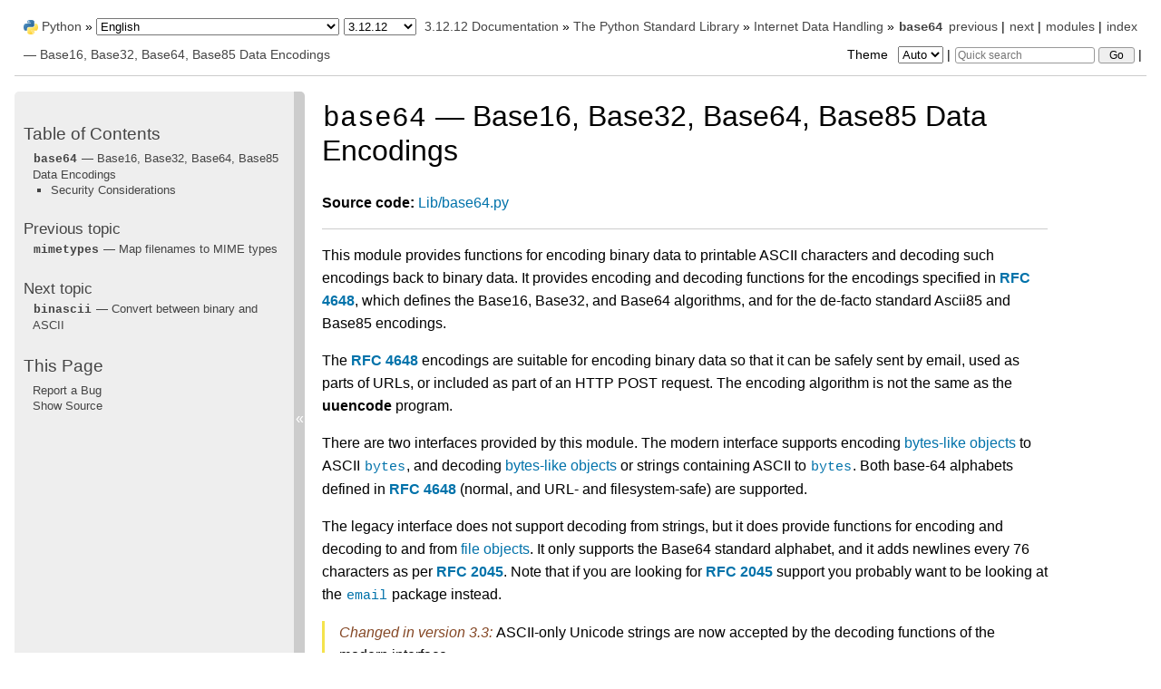

--- FILE ---
content_type: text/html
request_url: https://docs.python.org/3.12/library/base64.html
body_size: 8408
content:
<!DOCTYPE html>

<html lang="en" data-content_root="../">
  <head>
    <meta charset="utf-8" />
    <meta name="viewport" content="width=device-width, initial-scale=1.0" /><meta name="viewport" content="width=device-width, initial-scale=1" />
<meta property="og:title" content="base64 — Base16, Base32, Base64, Base85 Data Encodings" />
<meta property="og:type" content="website" />
<meta property="og:url" content="https://docs.python.org/3/library/base64.html" />
<meta property="og:site_name" content="Python documentation" />
<meta property="og:description" content="Source code: Lib/base64.py This module provides functions for encoding binary data to printable ASCII characters and decoding such encodings back to binary data. It provides encoding and decoding f..." />
<meta property="og:image:width" content="1146" />
<meta property="og:image:height" content="600" />
<meta property="og:image" content="https://docs.python.org/3.12/_images/social_previews/summary_library_base64_c991ecf0.png" />
<meta property="og:image:alt" content="Source code: Lib/base64.py This module provides functions for encoding binary data to printable ASCII characters and decoding such encodings back to binary data. It provides encoding and decoding f..." />
<meta name="description" content="Source code: Lib/base64.py This module provides functions for encoding binary data to printable ASCII characters and decoding such encodings back to binary data. It provides encoding and decoding f..." />
<meta name="twitter:card" content="summary_large_image" />
<meta name="theme-color" content="#3776ab">

    <title>base64 — Base16, Base32, Base64, Base85 Data Encodings &#8212; Python 3.12.12 documentation</title><meta name="viewport" content="width=device-width, initial-scale=1.0">
    
    <link rel="stylesheet" type="text/css" href="../_static/pygments.css?v=b86133f3" />
    <link rel="stylesheet" type="text/css" href="../_static/classic.css?v=234b1a7c" />
    <link rel="stylesheet" type="text/css" href="../_static/pydoctheme.css?v=8cd84f99" />
    <link id="pygments_dark_css" media="(prefers-color-scheme: dark)" rel="stylesheet" type="text/css" href="../_static/pygments_dark.css?v=5349f25f" />
    
    <script src="../_static/documentation_options.js?v=7665d103"></script>
    <script src="../_static/doctools.js?v=9bcbadda"></script>
    <script src="../_static/sphinx_highlight.js?v=dc90522c"></script>
    
    <script src="../_static/sidebar.js"></script>
    
    <link rel="search" type="application/opensearchdescription+xml"
          title="Search within Python 3.12.12 documentation"
          href="../_static/opensearch.xml"/>
    <link rel="author" title="About these documents" href="../about.html" />
    <link rel="index" title="Index" href="../genindex.html" />
    <link rel="search" title="Search" href="../search.html" />
    <link rel="copyright" title="Copyright" href="../copyright.html" />
    <link rel="next" title="binascii — Convert between binary and ASCII" href="binascii.html" />
    <link rel="prev" title="mimetypes — Map filenames to MIME types" href="mimetypes.html" />
    
      
      <script defer data-domain="docs.python.org" src="https://analytics.python.org/js/script.outbound-links.js"></script>
      
      <link rel="canonical" href="https://docs.python.org/3/library/base64.html">
      
    

    
    <style>
      @media only screen {
        table.full-width-table {
            width: 100%;
        }
      }
    </style>
<link rel="stylesheet" href="../_static/pydoctheme_dark.css" media="(prefers-color-scheme: dark)" id="pydoctheme_dark_css">
    <link rel="shortcut icon" type="image/png" href="../_static/py.svg">
            <script type="text/javascript" src="../_static/copybutton.js"></script>
            <script type="text/javascript" src="../_static/menu.js"></script>
            <script type="text/javascript" src="../_static/search-focus.js"></script>
            <script type="text/javascript" src="../_static/themetoggle.js"></script> 
            <script type="text/javascript" src="../_static/rtd_switcher.js"></script>
            <meta name="readthedocs-addons-api-version" content="1">

  </head>
<body>
<div class="mobile-nav">
    <input type="checkbox" id="menuToggler" class="toggler__input" aria-controls="navigation"
           aria-pressed="false" aria-expanded="false" role="button" aria-label="Menu">
    <nav class="nav-content" role="navigation">
        <label for="menuToggler" class="toggler__label">
            <span></span>
        </label>
        <span class="nav-items-wrapper">
            <a href="https://www.python.org/" class="nav-logo">
                <img src="../_static/py.svg" alt="Python logo">
            </a>
            <span class="version_switcher_placeholder"></span>
            <form role="search" class="search" action="../search.html" method="get">
                <svg xmlns="http://www.w3.org/2000/svg" width="20" height="20" viewBox="0 0 24 24" class="search-icon">
                    <path fill-rule="nonzero" fill="currentColor" d="M15.5 14h-.79l-.28-.27a6.5 6.5 0 001.48-5.34c-.47-2.78-2.79-5-5.59-5.34a6.505 6.505 0 00-7.27 7.27c.34 2.8 2.56 5.12 5.34 5.59a6.5 6.5 0 005.34-1.48l.27.28v.79l4.25 4.25c.41.41 1.08.41 1.49 0 .41-.41.41-1.08 0-1.49L15.5 14zm-6 0C7.01 14 5 11.99 5 9.5S7.01 5 9.5 5 14 7.01 14 9.5 11.99 14 9.5 14z"></path>
                </svg>
                <input placeholder="Quick search" aria-label="Quick search" type="search" name="q">
                <input type="submit" value="Go">
            </form>
        </span>
    </nav>
    <div class="menu-wrapper">
        <nav class="menu" role="navigation" aria-label="main navigation">
            <div class="language_switcher_placeholder"></div>
            
<label class="theme-selector-label">
    Theme
    <select class="theme-selector" oninput="activateTheme(this.value)">
        <option value="auto" selected>Auto</option>
        <option value="light">Light</option>
        <option value="dark">Dark</option>
    </select>
</label>
  <div>
    <h3><a href="../contents.html">Table of Contents</a></h3>
    <ul>
<li><a class="reference internal" href="#"><code class="xref py py-mod docutils literal notranslate"><span class="pre">base64</span></code> — Base16, Base32, Base64, Base85 Data Encodings</a><ul>
<li><a class="reference internal" href="#security-considerations">Security Considerations</a></li>
</ul>
</li>
</ul>

  </div>
  <div>
    <h4>Previous topic</h4>
    <p class="topless"><a href="mimetypes.html"
                          title="previous chapter"><code class="xref py py-mod docutils literal notranslate"><span class="pre">mimetypes</span></code> — Map filenames to MIME types</a></p>
  </div>
  <div>
    <h4>Next topic</h4>
    <p class="topless"><a href="binascii.html"
                          title="next chapter"><code class="xref py py-mod docutils literal notranslate"><span class="pre">binascii</span></code> — Convert between binary and ASCII</a></p>
  </div>
  <div role="note" aria-label="source link">
    <h3>This Page</h3>
    <ul class="this-page-menu">
      <li><a href="../bugs.html">Report a Bug</a></li>
      <li>
        <a href="https://github.com/python/cpython/blob/main/Doc/library/base64.rst"
            rel="nofollow">Show Source
        </a>
      </li>
    </ul>
  </div>
        </nav>
    </div>
</div>

  
    <div class="related" role="navigation" aria-label="Related">
      <h3>Navigation</h3>
      <ul>
        <li class="right" style="margin-right: 10px">
          <a href="../genindex.html" title="General Index"
             accesskey="I">index</a></li>
        <li class="right" >
          <a href="../py-modindex.html" title="Python Module Index"
             >modules</a> |</li>
        <li class="right" >
          <a href="binascii.html" title="binascii — Convert between binary and ASCII"
             accesskey="N">next</a> |</li>
        <li class="right" >
          <a href="mimetypes.html" title="mimetypes — Map filenames to MIME types"
             accesskey="P">previous</a> |</li>

          <li><img src="../_static/py.svg" alt="Python logo" style="vertical-align: middle; margin-top: -1px"></li>
          <li><a href="https://www.python.org/">Python</a> &#187;</li>
          <li class="switchers">
            <div class="language_switcher_placeholder"></div>
            <div class="version_switcher_placeholder"></div>
          </li>
          <li>
              
          </li>
    <li id="cpython-language-and-version">
      <a href="../index.html">3.12.12 Documentation</a> &#187;
    </li>

          <li class="nav-item nav-item-1"><a href="index.html" >The Python Standard Library</a> &#187;</li>
          <li class="nav-item nav-item-2"><a href="netdata.html" accesskey="U">Internet Data Handling</a> &#187;</li>
        <li class="nav-item nav-item-this"><a href=""><code class="xref py py-mod docutils literal notranslate"><span class="pre">base64</span></code> — Base16, Base32, Base64, Base85 Data Encodings</a></li>
                <li class="right">
                    

    <div class="inline-search" role="search">
        <form class="inline-search" action="../search.html" method="get">
          <input placeholder="Quick search" aria-label="Quick search" type="search" name="q" id="search-box">
          <input type="submit" value="Go">
        </form>
    </div>
                     |
                </li>
            <li class="right">
<label class="theme-selector-label">
    Theme
    <select class="theme-selector" oninput="activateTheme(this.value)">
        <option value="auto" selected>Auto</option>
        <option value="light">Light</option>
        <option value="dark">Dark</option>
    </select>
</label> |</li>
            
      </ul>
    </div>    

    <div class="document">
      <div class="documentwrapper">
        <div class="bodywrapper">
          <div class="body" role="main">
            
  <section id="module-base64">
<span id="base64-base16-base32-base64-base85-data-encodings"></span><h1><code class="xref py py-mod docutils literal notranslate"><span class="pre">base64</span></code> — Base16, Base32, Base64, Base85 Data Encodings<a class="headerlink" href="#module-base64" title="Link to this heading">¶</a></h1>
<p><strong>Source code:</strong> <a class="extlink-source reference external" href="https://github.com/python/cpython/tree/3.12/Lib/base64.py">Lib/base64.py</a></p>
<hr class="docutils" id="index-0" />
<p>This module provides functions for encoding binary data to printable
ASCII characters and decoding such encodings back to binary data.
It provides encoding and decoding functions for the encodings specified in
<span class="target" id="index-1"></span><a class="rfc reference external" href="https://datatracker.ietf.org/doc/html/rfc4648.html"><strong>RFC 4648</strong></a>, which defines the Base16, Base32, and Base64 algorithms,
and for the de-facto standard Ascii85 and Base85 encodings.</p>
<p>The <span class="target" id="index-2"></span><a class="rfc reference external" href="https://datatracker.ietf.org/doc/html/rfc4648.html"><strong>RFC 4648</strong></a> encodings are suitable for encoding binary data so that it can be
safely sent by email, used as parts of URLs, or included as part of an HTTP
POST request.  The encoding algorithm is not the same as the
<strong class="program">uuencode</strong> program.</p>
<p>There are two interfaces provided by this module.  The modern interface
supports encoding <a class="reference internal" href="../glossary.html#term-bytes-like-object"><span class="xref std std-term">bytes-like objects</span></a> to ASCII
<a class="reference internal" href="stdtypes.html#bytes" title="bytes"><code class="xref py py-class docutils literal notranslate"><span class="pre">bytes</span></code></a>, and decoding <a class="reference internal" href="../glossary.html#term-bytes-like-object"><span class="xref std std-term">bytes-like objects</span></a> or
strings containing ASCII to <a class="reference internal" href="stdtypes.html#bytes" title="bytes"><code class="xref py py-class docutils literal notranslate"><span class="pre">bytes</span></code></a>.  Both base-64 alphabets
defined in <span class="target" id="index-3"></span><a class="rfc reference external" href="https://datatracker.ietf.org/doc/html/rfc4648.html"><strong>RFC 4648</strong></a> (normal, and URL- and filesystem-safe) are supported.</p>
<p>The legacy interface does not support decoding from strings, but it does
provide functions for encoding and decoding to and from <a class="reference internal" href="../glossary.html#term-file-object"><span class="xref std std-term">file objects</span></a>.  It only supports the Base64 standard alphabet, and it adds
newlines every 76 characters as per <span class="target" id="index-4"></span><a class="rfc reference external" href="https://datatracker.ietf.org/doc/html/rfc2045.html"><strong>RFC 2045</strong></a>.  Note that if you are looking
for <span class="target" id="index-5"></span><a class="rfc reference external" href="https://datatracker.ietf.org/doc/html/rfc2045.html"><strong>RFC 2045</strong></a> support you probably want to be looking at the <a class="reference internal" href="email.html#module-email" title="email: Package supporting the parsing, manipulating, and generating email messages."><code class="xref py py-mod docutils literal notranslate"><span class="pre">email</span></code></a>
package instead.</p>
<div class="versionchanged">
<p><span class="versionmodified changed">Changed in version 3.3: </span>ASCII-only Unicode strings are now accepted by the decoding functions of
the modern interface.</p>
</div>
<div class="versionchanged">
<p><span class="versionmodified changed">Changed in version 3.4: </span>Any <a class="reference internal" href="../glossary.html#term-bytes-like-object"><span class="xref std std-term">bytes-like objects</span></a> are now accepted by all
encoding and decoding functions in this module.  Ascii85/Base85 support added.</p>
</div>
<p>The modern interface provides:</p>
<dl class="py function">
<dt class="sig sig-object py" id="base64.b64encode">
<span class="sig-prename descclassname"><span class="pre">base64.</span></span><span class="sig-name descname"><span class="pre">b64encode</span></span><span class="sig-paren">(</span><em class="sig-param"><span class="n"><span class="pre">s</span></span></em>, <em class="sig-param"><span class="n"><span class="pre">altchars</span></span><span class="o"><span class="pre">=</span></span><span class="default_value"><span class="pre">None</span></span></em><span class="sig-paren">)</span><a class="headerlink" href="#base64.b64encode" title="Link to this definition">¶</a></dt>
<dd><p>Encode the <a class="reference internal" href="../glossary.html#term-bytes-like-object"><span class="xref std std-term">bytes-like object</span></a> <em>s</em> using Base64 and return the encoded
<a class="reference internal" href="stdtypes.html#bytes" title="bytes"><code class="xref py py-class docutils literal notranslate"><span class="pre">bytes</span></code></a>.</p>
<p>Optional <em>altchars</em> must be a <a class="reference internal" href="../glossary.html#term-bytes-like-object"><span class="xref std std-term">bytes-like object</span></a> of length 2 which
specifies an alternative alphabet for the <code class="docutils literal notranslate"><span class="pre">+</span></code> and <code class="docutils literal notranslate"><span class="pre">/</span></code> characters.
This allows an application to e.g. generate URL or filesystem safe Base64
strings.  The default is <code class="docutils literal notranslate"><span class="pre">None</span></code>, for which the standard Base64 alphabet is used.</p>
<p>May assert or raise a <a class="reference internal" href="exceptions.html#ValueError" title="ValueError"><code class="xref py py-exc docutils literal notranslate"><span class="pre">ValueError</span></code></a> if the length of <em>altchars</em> is not 2.  Raises a
<a class="reference internal" href="exceptions.html#TypeError" title="TypeError"><code class="xref py py-exc docutils literal notranslate"><span class="pre">TypeError</span></code></a> if <em>altchars</em> is not a <a class="reference internal" href="../glossary.html#term-bytes-like-object"><span class="xref std std-term">bytes-like object</span></a>.</p>
</dd></dl>

<dl class="py function">
<dt class="sig sig-object py" id="base64.b64decode">
<span class="sig-prename descclassname"><span class="pre">base64.</span></span><span class="sig-name descname"><span class="pre">b64decode</span></span><span class="sig-paren">(</span><em class="sig-param"><span class="n"><span class="pre">s</span></span></em>, <em class="sig-param"><span class="n"><span class="pre">altchars</span></span><span class="o"><span class="pre">=</span></span><span class="default_value"><span class="pre">None</span></span></em>, <em class="sig-param"><span class="n"><span class="pre">validate</span></span><span class="o"><span class="pre">=</span></span><span class="default_value"><span class="pre">False</span></span></em><span class="sig-paren">)</span><a class="headerlink" href="#base64.b64decode" title="Link to this definition">¶</a></dt>
<dd><p>Decode the Base64 encoded <a class="reference internal" href="../glossary.html#term-bytes-like-object"><span class="xref std std-term">bytes-like object</span></a> or ASCII string
<em>s</em> and return the decoded <a class="reference internal" href="stdtypes.html#bytes" title="bytes"><code class="xref py py-class docutils literal notranslate"><span class="pre">bytes</span></code></a>.</p>
<p>Optional <em>altchars</em> must be a <a class="reference internal" href="../glossary.html#term-bytes-like-object"><span class="xref std std-term">bytes-like object</span></a> or ASCII string
of length 2 which specifies the alternative alphabet used instead of the
<code class="docutils literal notranslate"><span class="pre">+</span></code> and <code class="docutils literal notranslate"><span class="pre">/</span></code> characters.</p>
<p>A <a class="reference internal" href="binascii.html#binascii.Error" title="binascii.Error"><code class="xref py py-exc docutils literal notranslate"><span class="pre">binascii.Error</span></code></a> exception is raised
if <em>s</em> is incorrectly padded.</p>
<p>If <em>validate</em> is <code class="docutils literal notranslate"><span class="pre">False</span></code> (the default), characters that are neither
in the normal base-64 alphabet nor the alternative alphabet are
discarded prior to the padding check.  If <em>validate</em> is <code class="docutils literal notranslate"><span class="pre">True</span></code>,
these non-alphabet characters in the input result in a
<a class="reference internal" href="binascii.html#binascii.Error" title="binascii.Error"><code class="xref py py-exc docutils literal notranslate"><span class="pre">binascii.Error</span></code></a>.</p>
<p>For more information about the strict base64 check, see <a class="reference internal" href="binascii.html#binascii.a2b_base64" title="binascii.a2b_base64"><code class="xref py py-func docutils literal notranslate"><span class="pre">binascii.a2b_base64()</span></code></a></p>
<p>May assert or raise a <a class="reference internal" href="exceptions.html#ValueError" title="ValueError"><code class="xref py py-exc docutils literal notranslate"><span class="pre">ValueError</span></code></a> if the length of <em>altchars</em> is not 2.</p>
</dd></dl>

<dl class="py function">
<dt class="sig sig-object py" id="base64.standard_b64encode">
<span class="sig-prename descclassname"><span class="pre">base64.</span></span><span class="sig-name descname"><span class="pre">standard_b64encode</span></span><span class="sig-paren">(</span><em class="sig-param"><span class="n"><span class="pre">s</span></span></em><span class="sig-paren">)</span><a class="headerlink" href="#base64.standard_b64encode" title="Link to this definition">¶</a></dt>
<dd><p>Encode <a class="reference internal" href="../glossary.html#term-bytes-like-object"><span class="xref std std-term">bytes-like object</span></a> <em>s</em> using the standard Base64 alphabet
and return the encoded <a class="reference internal" href="stdtypes.html#bytes" title="bytes"><code class="xref py py-class docutils literal notranslate"><span class="pre">bytes</span></code></a>.</p>
</dd></dl>

<dl class="py function">
<dt class="sig sig-object py" id="base64.standard_b64decode">
<span class="sig-prename descclassname"><span class="pre">base64.</span></span><span class="sig-name descname"><span class="pre">standard_b64decode</span></span><span class="sig-paren">(</span><em class="sig-param"><span class="n"><span class="pre">s</span></span></em><span class="sig-paren">)</span><a class="headerlink" href="#base64.standard_b64decode" title="Link to this definition">¶</a></dt>
<dd><p>Decode <a class="reference internal" href="../glossary.html#term-bytes-like-object"><span class="xref std std-term">bytes-like object</span></a> or ASCII string <em>s</em> using the standard
Base64 alphabet and return the decoded <a class="reference internal" href="stdtypes.html#bytes" title="bytes"><code class="xref py py-class docutils literal notranslate"><span class="pre">bytes</span></code></a>.</p>
</dd></dl>

<dl class="py function">
<dt class="sig sig-object py" id="base64.urlsafe_b64encode">
<span class="sig-prename descclassname"><span class="pre">base64.</span></span><span class="sig-name descname"><span class="pre">urlsafe_b64encode</span></span><span class="sig-paren">(</span><em class="sig-param"><span class="n"><span class="pre">s</span></span></em><span class="sig-paren">)</span><a class="headerlink" href="#base64.urlsafe_b64encode" title="Link to this definition">¶</a></dt>
<dd><p>Encode <a class="reference internal" href="../glossary.html#term-bytes-like-object"><span class="xref std std-term">bytes-like object</span></a> <em>s</em> using the
URL- and filesystem-safe alphabet, which
substitutes <code class="docutils literal notranslate"><span class="pre">-</span></code> instead of <code class="docutils literal notranslate"><span class="pre">+</span></code> and <code class="docutils literal notranslate"><span class="pre">_</span></code> instead of <code class="docutils literal notranslate"><span class="pre">/</span></code> in the
standard Base64 alphabet, and return the encoded <a class="reference internal" href="stdtypes.html#bytes" title="bytes"><code class="xref py py-class docutils literal notranslate"><span class="pre">bytes</span></code></a>.  The result
can still contain <code class="docutils literal notranslate"><span class="pre">=</span></code>.</p>
</dd></dl>

<dl class="py function">
<dt class="sig sig-object py" id="base64.urlsafe_b64decode">
<span class="sig-prename descclassname"><span class="pre">base64.</span></span><span class="sig-name descname"><span class="pre">urlsafe_b64decode</span></span><span class="sig-paren">(</span><em class="sig-param"><span class="n"><span class="pre">s</span></span></em><span class="sig-paren">)</span><a class="headerlink" href="#base64.urlsafe_b64decode" title="Link to this definition">¶</a></dt>
<dd><p>Decode <a class="reference internal" href="../glossary.html#term-bytes-like-object"><span class="xref std std-term">bytes-like object</span></a> or ASCII string <em>s</em>
using the URL- and filesystem-safe
alphabet, which substitutes <code class="docutils literal notranslate"><span class="pre">-</span></code> instead of <code class="docutils literal notranslate"><span class="pre">+</span></code> and <code class="docutils literal notranslate"><span class="pre">_</span></code> instead of
<code class="docutils literal notranslate"><span class="pre">/</span></code> in the standard Base64 alphabet, and return the decoded
<a class="reference internal" href="stdtypes.html#bytes" title="bytes"><code class="xref py py-class docutils literal notranslate"><span class="pre">bytes</span></code></a>.</p>
</dd></dl>

<dl class="py function">
<dt class="sig sig-object py" id="base64.b32encode">
<span class="sig-prename descclassname"><span class="pre">base64.</span></span><span class="sig-name descname"><span class="pre">b32encode</span></span><span class="sig-paren">(</span><em class="sig-param"><span class="n"><span class="pre">s</span></span></em><span class="sig-paren">)</span><a class="headerlink" href="#base64.b32encode" title="Link to this definition">¶</a></dt>
<dd><p>Encode the <a class="reference internal" href="../glossary.html#term-bytes-like-object"><span class="xref std std-term">bytes-like object</span></a> <em>s</em> using Base32 and return the
encoded <a class="reference internal" href="stdtypes.html#bytes" title="bytes"><code class="xref py py-class docutils literal notranslate"><span class="pre">bytes</span></code></a>.</p>
</dd></dl>

<dl class="py function">
<dt class="sig sig-object py" id="base64.b32decode">
<span class="sig-prename descclassname"><span class="pre">base64.</span></span><span class="sig-name descname"><span class="pre">b32decode</span></span><span class="sig-paren">(</span><em class="sig-param"><span class="n"><span class="pre">s</span></span></em>, <em class="sig-param"><span class="n"><span class="pre">casefold</span></span><span class="o"><span class="pre">=</span></span><span class="default_value"><span class="pre">False</span></span></em>, <em class="sig-param"><span class="n"><span class="pre">map01</span></span><span class="o"><span class="pre">=</span></span><span class="default_value"><span class="pre">None</span></span></em><span class="sig-paren">)</span><a class="headerlink" href="#base64.b32decode" title="Link to this definition">¶</a></dt>
<dd><p>Decode the Base32 encoded <a class="reference internal" href="../glossary.html#term-bytes-like-object"><span class="xref std std-term">bytes-like object</span></a> or ASCII string <em>s</em> and
return the decoded <a class="reference internal" href="stdtypes.html#bytes" title="bytes"><code class="xref py py-class docutils literal notranslate"><span class="pre">bytes</span></code></a>.</p>
<p>Optional <em>casefold</em> is a flag specifying
whether a lowercase alphabet is acceptable as input.  For security purposes,
the default is <code class="docutils literal notranslate"><span class="pre">False</span></code>.</p>
<p><span class="target" id="index-6"></span><a class="rfc reference external" href="https://datatracker.ietf.org/doc/html/rfc4648.html"><strong>RFC 4648</strong></a> allows for optional mapping of the digit 0 (zero) to the letter O
(oh), and for optional mapping of the digit 1 (one) to either the letter I (eye)
or letter L (el).  The optional argument <em>map01</em> when not <code class="docutils literal notranslate"><span class="pre">None</span></code>, specifies
which letter the digit 1 should be mapped to (when <em>map01</em> is not <code class="docutils literal notranslate"><span class="pre">None</span></code>, the
digit 0 is always mapped to the letter O).  For security purposes the default is
<code class="docutils literal notranslate"><span class="pre">None</span></code>, so that 0 and 1 are not allowed in the input.</p>
<p>A <a class="reference internal" href="binascii.html#binascii.Error" title="binascii.Error"><code class="xref py py-exc docutils literal notranslate"><span class="pre">binascii.Error</span></code></a> is raised if <em>s</em> is
incorrectly padded or if there are non-alphabet characters present in the
input.</p>
</dd></dl>

<dl class="py function">
<dt class="sig sig-object py" id="base64.b32hexencode">
<span class="sig-prename descclassname"><span class="pre">base64.</span></span><span class="sig-name descname"><span class="pre">b32hexencode</span></span><span class="sig-paren">(</span><em class="sig-param"><span class="n"><span class="pre">s</span></span></em><span class="sig-paren">)</span><a class="headerlink" href="#base64.b32hexencode" title="Link to this definition">¶</a></dt>
<dd><p>Similar to <a class="reference internal" href="#base64.b32encode" title="base64.b32encode"><code class="xref py py-func docutils literal notranslate"><span class="pre">b32encode()</span></code></a> but uses the Extended Hex Alphabet, as defined in
<span class="target" id="index-7"></span><a class="rfc reference external" href="https://datatracker.ietf.org/doc/html/rfc4648.html"><strong>RFC 4648</strong></a>.</p>
<div class="versionadded">
<p><span class="versionmodified added">Added in version 3.10.</span></p>
</div>
</dd></dl>

<dl class="py function">
<dt class="sig sig-object py" id="base64.b32hexdecode">
<span class="sig-prename descclassname"><span class="pre">base64.</span></span><span class="sig-name descname"><span class="pre">b32hexdecode</span></span><span class="sig-paren">(</span><em class="sig-param"><span class="n"><span class="pre">s</span></span></em>, <em class="sig-param"><span class="n"><span class="pre">casefold</span></span><span class="o"><span class="pre">=</span></span><span class="default_value"><span class="pre">False</span></span></em><span class="sig-paren">)</span><a class="headerlink" href="#base64.b32hexdecode" title="Link to this definition">¶</a></dt>
<dd><p>Similar to <a class="reference internal" href="#base64.b32decode" title="base64.b32decode"><code class="xref py py-func docutils literal notranslate"><span class="pre">b32decode()</span></code></a> but uses the Extended Hex Alphabet, as defined in
<span class="target" id="index-8"></span><a class="rfc reference external" href="https://datatracker.ietf.org/doc/html/rfc4648.html"><strong>RFC 4648</strong></a>.</p>
<p>This version does not allow the digit 0 (zero) to the letter O (oh) and digit
1 (one) to either the letter I (eye) or letter L (el) mappings, all these
characters are included in the Extended Hex Alphabet and are not
interchangeable.</p>
<div class="versionadded">
<p><span class="versionmodified added">Added in version 3.10.</span></p>
</div>
</dd></dl>

<dl class="py function">
<dt class="sig sig-object py" id="base64.b16encode">
<span class="sig-prename descclassname"><span class="pre">base64.</span></span><span class="sig-name descname"><span class="pre">b16encode</span></span><span class="sig-paren">(</span><em class="sig-param"><span class="n"><span class="pre">s</span></span></em><span class="sig-paren">)</span><a class="headerlink" href="#base64.b16encode" title="Link to this definition">¶</a></dt>
<dd><p>Encode the <a class="reference internal" href="../glossary.html#term-bytes-like-object"><span class="xref std std-term">bytes-like object</span></a> <em>s</em> using Base16 and return the
encoded <a class="reference internal" href="stdtypes.html#bytes" title="bytes"><code class="xref py py-class docutils literal notranslate"><span class="pre">bytes</span></code></a>.</p>
</dd></dl>

<dl class="py function">
<dt class="sig sig-object py" id="base64.b16decode">
<span class="sig-prename descclassname"><span class="pre">base64.</span></span><span class="sig-name descname"><span class="pre">b16decode</span></span><span class="sig-paren">(</span><em class="sig-param"><span class="n"><span class="pre">s</span></span></em>, <em class="sig-param"><span class="n"><span class="pre">casefold</span></span><span class="o"><span class="pre">=</span></span><span class="default_value"><span class="pre">False</span></span></em><span class="sig-paren">)</span><a class="headerlink" href="#base64.b16decode" title="Link to this definition">¶</a></dt>
<dd><p>Decode the Base16 encoded <a class="reference internal" href="../glossary.html#term-bytes-like-object"><span class="xref std std-term">bytes-like object</span></a> or ASCII string <em>s</em> and
return the decoded <a class="reference internal" href="stdtypes.html#bytes" title="bytes"><code class="xref py py-class docutils literal notranslate"><span class="pre">bytes</span></code></a>.</p>
<p>Optional <em>casefold</em> is a flag specifying whether a
lowercase alphabet is acceptable as input.  For security purposes, the default
is <code class="docutils literal notranslate"><span class="pre">False</span></code>.</p>
<p>A <a class="reference internal" href="binascii.html#binascii.Error" title="binascii.Error"><code class="xref py py-exc docutils literal notranslate"><span class="pre">binascii.Error</span></code></a> is raised if <em>s</em> is
incorrectly padded or if there are non-alphabet characters present in the
input.</p>
</dd></dl>

<dl class="py function">
<dt class="sig sig-object py" id="base64.a85encode">
<span class="sig-prename descclassname"><span class="pre">base64.</span></span><span class="sig-name descname"><span class="pre">a85encode</span></span><span class="sig-paren">(</span><em class="sig-param"><span class="n"><span class="pre">b</span></span></em>, <em class="sig-param"><span class="keyword-only-separator o"><abbr title="Keyword-only parameters separator (PEP 3102)"><span class="pre">*</span></abbr></span></em>, <em class="sig-param"><span class="n"><span class="pre">foldspaces</span></span><span class="o"><span class="pre">=</span></span><span class="default_value"><span class="pre">False</span></span></em>, <em class="sig-param"><span class="n"><span class="pre">wrapcol</span></span><span class="o"><span class="pre">=</span></span><span class="default_value"><span class="pre">0</span></span></em>, <em class="sig-param"><span class="n"><span class="pre">pad</span></span><span class="o"><span class="pre">=</span></span><span class="default_value"><span class="pre">False</span></span></em>, <em class="sig-param"><span class="n"><span class="pre">adobe</span></span><span class="o"><span class="pre">=</span></span><span class="default_value"><span class="pre">False</span></span></em><span class="sig-paren">)</span><a class="headerlink" href="#base64.a85encode" title="Link to this definition">¶</a></dt>
<dd><p>Encode the <a class="reference internal" href="../glossary.html#term-bytes-like-object"><span class="xref std std-term">bytes-like object</span></a> <em>b</em> using Ascii85 and return the
encoded <a class="reference internal" href="stdtypes.html#bytes" title="bytes"><code class="xref py py-class docutils literal notranslate"><span class="pre">bytes</span></code></a>.</p>
<p><em>foldspaces</em> is an optional flag that uses the special short sequence ‘y’
instead of 4 consecutive spaces (ASCII 0x20) as supported by ‘btoa’. This
feature is not supported by the “standard” Ascii85 encoding.</p>
<p><em>wrapcol</em> controls whether the output should have newline (<code class="docutils literal notranslate"><span class="pre">b'\n'</span></code>)
characters added to it. If this is non-zero, each output line will be
at most this many characters long, excluding the trailing newline.</p>
<p><em>pad</em> controls whether the input is padded to a multiple of 4
before encoding. Note that the <code class="docutils literal notranslate"><span class="pre">btoa</span></code> implementation always pads.</p>
<p><em>adobe</em> controls whether the encoded byte sequence is framed with <code class="docutils literal notranslate"><span class="pre">&lt;~</span></code>
and <code class="docutils literal notranslate"><span class="pre">~&gt;</span></code>, which is used by the Adobe implementation.</p>
<div class="versionadded">
<p><span class="versionmodified added">Added in version 3.4.</span></p>
</div>
</dd></dl>

<dl class="py function">
<dt class="sig sig-object py" id="base64.a85decode">
<span class="sig-prename descclassname"><span class="pre">base64.</span></span><span class="sig-name descname"><span class="pre">a85decode</span></span><span class="sig-paren">(</span><em class="sig-param"><span class="n"><span class="pre">b</span></span></em>, <em class="sig-param"><span class="keyword-only-separator o"><abbr title="Keyword-only parameters separator (PEP 3102)"><span class="pre">*</span></abbr></span></em>, <em class="sig-param"><span class="n"><span class="pre">foldspaces</span></span><span class="o"><span class="pre">=</span></span><span class="default_value"><span class="pre">False</span></span></em>, <em class="sig-param"><span class="n"><span class="pre">adobe</span></span><span class="o"><span class="pre">=</span></span><span class="default_value"><span class="pre">False</span></span></em>, <em class="sig-param"><span class="n"><span class="pre">ignorechars</span></span><span class="o"><span class="pre">=</span></span><span class="default_value"><span class="pre">b'</span> <span class="pre">\t\n\r\x0b'</span></span></em><span class="sig-paren">)</span><a class="headerlink" href="#base64.a85decode" title="Link to this definition">¶</a></dt>
<dd><p>Decode the Ascii85 encoded <a class="reference internal" href="../glossary.html#term-bytes-like-object"><span class="xref std std-term">bytes-like object</span></a> or ASCII string <em>b</em> and
return the decoded <a class="reference internal" href="stdtypes.html#bytes" title="bytes"><code class="xref py py-class docutils literal notranslate"><span class="pre">bytes</span></code></a>.</p>
<p><em>foldspaces</em> is a flag that specifies whether the ‘y’ short sequence
should be accepted as shorthand for 4 consecutive spaces (ASCII 0x20).
This feature is not supported by the “standard” Ascii85 encoding.</p>
<p><em>adobe</em> controls whether the input sequence is in Adobe Ascii85 format
(i.e. is framed with &lt;~ and ~&gt;).</p>
<p><em>ignorechars</em> should be a <a class="reference internal" href="../glossary.html#term-bytes-like-object"><span class="xref std std-term">bytes-like object</span></a> or ASCII string
containing characters to ignore
from the input. This should only contain whitespace characters, and by
default contains all whitespace characters in ASCII.</p>
<div class="versionadded">
<p><span class="versionmodified added">Added in version 3.4.</span></p>
</div>
</dd></dl>

<dl class="py function">
<dt class="sig sig-object py" id="base64.b85encode">
<span class="sig-prename descclassname"><span class="pre">base64.</span></span><span class="sig-name descname"><span class="pre">b85encode</span></span><span class="sig-paren">(</span><em class="sig-param"><span class="n"><span class="pre">b</span></span></em>, <em class="sig-param"><span class="n"><span class="pre">pad</span></span><span class="o"><span class="pre">=</span></span><span class="default_value"><span class="pre">False</span></span></em><span class="sig-paren">)</span><a class="headerlink" href="#base64.b85encode" title="Link to this definition">¶</a></dt>
<dd><p>Encode the <a class="reference internal" href="../glossary.html#term-bytes-like-object"><span class="xref std std-term">bytes-like object</span></a> <em>b</em> using base85 (as used in e.g.
git-style binary diffs) and return the encoded <a class="reference internal" href="stdtypes.html#bytes" title="bytes"><code class="xref py py-class docutils literal notranslate"><span class="pre">bytes</span></code></a>.</p>
<p>If <em>pad</em> is true, the input is padded with <code class="docutils literal notranslate"><span class="pre">b'\0'</span></code> so its length is a
multiple of 4 bytes before encoding.</p>
<div class="versionadded">
<p><span class="versionmodified added">Added in version 3.4.</span></p>
</div>
</dd></dl>

<dl class="py function">
<dt class="sig sig-object py" id="base64.b85decode">
<span class="sig-prename descclassname"><span class="pre">base64.</span></span><span class="sig-name descname"><span class="pre">b85decode</span></span><span class="sig-paren">(</span><em class="sig-param"><span class="n"><span class="pre">b</span></span></em><span class="sig-paren">)</span><a class="headerlink" href="#base64.b85decode" title="Link to this definition">¶</a></dt>
<dd><p>Decode the base85-encoded <a class="reference internal" href="../glossary.html#term-bytes-like-object"><span class="xref std std-term">bytes-like object</span></a> or ASCII string <em>b</em> and
return the decoded <a class="reference internal" href="stdtypes.html#bytes" title="bytes"><code class="xref py py-class docutils literal notranslate"><span class="pre">bytes</span></code></a>.  Padding is implicitly removed, if
necessary.</p>
<div class="versionadded">
<p><span class="versionmodified added">Added in version 3.4.</span></p>
</div>
</dd></dl>

<p>The legacy interface:</p>
<dl class="py function">
<dt class="sig sig-object py" id="base64.decode">
<span class="sig-prename descclassname"><span class="pre">base64.</span></span><span class="sig-name descname"><span class="pre">decode</span></span><span class="sig-paren">(</span><em class="sig-param"><span class="n"><span class="pre">input</span></span></em>, <em class="sig-param"><span class="n"><span class="pre">output</span></span></em><span class="sig-paren">)</span><a class="headerlink" href="#base64.decode" title="Link to this definition">¶</a></dt>
<dd><p>Decode the contents of the binary <em>input</em> file and write the resulting binary
data to the <em>output</em> file. <em>input</em> and <em>output</em> must be <a class="reference internal" href="../glossary.html#term-file-object"><span class="xref std std-term">file objects</span></a>. <em>input</em> will be read until <code class="docutils literal notranslate"><span class="pre">input.readline()</span></code> returns an
empty bytes object.</p>
</dd></dl>

<dl class="py function">
<dt class="sig sig-object py" id="base64.decodebytes">
<span class="sig-prename descclassname"><span class="pre">base64.</span></span><span class="sig-name descname"><span class="pre">decodebytes</span></span><span class="sig-paren">(</span><em class="sig-param"><span class="n"><span class="pre">s</span></span></em><span class="sig-paren">)</span><a class="headerlink" href="#base64.decodebytes" title="Link to this definition">¶</a></dt>
<dd><p>Decode the <a class="reference internal" href="../glossary.html#term-bytes-like-object"><span class="xref std std-term">bytes-like object</span></a> <em>s</em>, which must contain one or more
lines of base64 encoded data, and return the decoded <a class="reference internal" href="stdtypes.html#bytes" title="bytes"><code class="xref py py-class docutils literal notranslate"><span class="pre">bytes</span></code></a>.</p>
<div class="versionadded">
<p><span class="versionmodified added">Added in version 3.1.</span></p>
</div>
</dd></dl>

<dl class="py function">
<dt class="sig sig-object py" id="base64.encode">
<span class="sig-prename descclassname"><span class="pre">base64.</span></span><span class="sig-name descname"><span class="pre">encode</span></span><span class="sig-paren">(</span><em class="sig-param"><span class="n"><span class="pre">input</span></span></em>, <em class="sig-param"><span class="n"><span class="pre">output</span></span></em><span class="sig-paren">)</span><a class="headerlink" href="#base64.encode" title="Link to this definition">¶</a></dt>
<dd><p>Encode the contents of the binary <em>input</em> file and write the resulting base64
encoded data to the <em>output</em> file. <em>input</em> and <em>output</em> must be <a class="reference internal" href="../glossary.html#term-file-object"><span class="xref std std-term">file
objects</span></a>. <em>input</em> will be read until <code class="docutils literal notranslate"><span class="pre">input.read()</span></code> returns
an empty bytes object. <a class="reference internal" href="#base64.encode" title="base64.encode"><code class="xref py py-func docutils literal notranslate"><span class="pre">encode()</span></code></a> inserts a newline character (<code class="docutils literal notranslate"><span class="pre">b'\n'</span></code>)
after every 76 bytes of the output, as well as ensuring that the output
always ends with a newline, as per <span class="target" id="index-9"></span><a class="rfc reference external" href="https://datatracker.ietf.org/doc/html/rfc2045.html"><strong>RFC 2045</strong></a> (MIME).</p>
</dd></dl>

<dl class="py function">
<dt class="sig sig-object py" id="base64.encodebytes">
<span class="sig-prename descclassname"><span class="pre">base64.</span></span><span class="sig-name descname"><span class="pre">encodebytes</span></span><span class="sig-paren">(</span><em class="sig-param"><span class="n"><span class="pre">s</span></span></em><span class="sig-paren">)</span><a class="headerlink" href="#base64.encodebytes" title="Link to this definition">¶</a></dt>
<dd><p>Encode the <a class="reference internal" href="../glossary.html#term-bytes-like-object"><span class="xref std std-term">bytes-like object</span></a> <em>s</em>, which can contain arbitrary binary
data, and return <a class="reference internal" href="stdtypes.html#bytes" title="bytes"><code class="xref py py-class docutils literal notranslate"><span class="pre">bytes</span></code></a> containing the base64-encoded data, with newlines
(<code class="docutils literal notranslate"><span class="pre">b'\n'</span></code>) inserted after every 76 bytes of output, and ensuring that
there is a trailing newline, as per <span class="target" id="index-10"></span><a class="rfc reference external" href="https://datatracker.ietf.org/doc/html/rfc2045.html"><strong>RFC 2045</strong></a> (MIME).</p>
<div class="versionadded">
<p><span class="versionmodified added">Added in version 3.1.</span></p>
</div>
</dd></dl>

<p>An example usage of the module:</p>
<div class="doctest highlight-default notranslate"><div class="highlight"><pre><span></span><span class="gp">&gt;&gt;&gt; </span><span class="kn">import</span><span class="w"> </span><span class="nn">base64</span>
<span class="gp">&gt;&gt;&gt; </span><span class="n">encoded</span> <span class="o">=</span> <span class="n">base64</span><span class="o">.</span><span class="n">b64encode</span><span class="p">(</span><span class="sa">b</span><span class="s1">&#39;data to be encoded&#39;</span><span class="p">)</span>
<span class="gp">&gt;&gt;&gt; </span><span class="n">encoded</span>
<span class="go">b&#39;ZGF0YSB0byBiZSBlbmNvZGVk&#39;</span>
<span class="gp">&gt;&gt;&gt; </span><span class="n">data</span> <span class="o">=</span> <span class="n">base64</span><span class="o">.</span><span class="n">b64decode</span><span class="p">(</span><span class="n">encoded</span><span class="p">)</span>
<span class="gp">&gt;&gt;&gt; </span><span class="n">data</span>
<span class="go">b&#39;data to be encoded&#39;</span>
</pre></div>
</div>
<section id="security-considerations">
<span id="base64-security"></span><h2>Security Considerations<a class="headerlink" href="#security-considerations" title="Link to this heading">¶</a></h2>
<p>A new security considerations section was added to <span class="target" id="index-11"></span><a class="rfc reference external" href="https://datatracker.ietf.org/doc/html/rfc4648.html"><strong>RFC 4648</strong></a> (section 12); it’s
recommended to review the security section for any code deployed to production.</p>
<div class="admonition seealso">
<p class="admonition-title">See also</p>
<dl class="simple">
<dt>Module <a class="reference internal" href="binascii.html#module-binascii" title="binascii: Tools for converting between binary and various ASCII-encoded binary representations."><code class="xref py py-mod docutils literal notranslate"><span class="pre">binascii</span></code></a></dt><dd><p>Support module containing ASCII-to-binary and binary-to-ASCII conversions.</p>
</dd>
<dt><span class="target" id="index-12"></span><a class="rfc reference external" href="https://datatracker.ietf.org/doc/html/rfc1521.html"><strong>RFC 1521</strong></a> - MIME (Multipurpose Internet Mail Extensions) Part One: Mechanisms for Specifying and Describing the Format of Internet Message Bodies</dt><dd><p>Section 5.2, “Base64 Content-Transfer-Encoding,” provides the definition of the
base64 encoding.</p>
</dd>
</dl>
</div>
</section>
</section>


            <div class="clearer"></div>
          </div>
        </div>
      </div>
      <div class="sphinxsidebar" role="navigation" aria-label="Main">
        <div class="sphinxsidebarwrapper">
  <div>
    <h3><a href="../contents.html">Table of Contents</a></h3>
    <ul>
<li><a class="reference internal" href="#"><code class="xref py py-mod docutils literal notranslate"><span class="pre">base64</span></code> — Base16, Base32, Base64, Base85 Data Encodings</a><ul>
<li><a class="reference internal" href="#security-considerations">Security Considerations</a></li>
</ul>
</li>
</ul>

  </div>
  <div>
    <h4>Previous topic</h4>
    <p class="topless"><a href="mimetypes.html"
                          title="previous chapter"><code class="xref py py-mod docutils literal notranslate"><span class="pre">mimetypes</span></code> — Map filenames to MIME types</a></p>
  </div>
  <div>
    <h4>Next topic</h4>
    <p class="topless"><a href="binascii.html"
                          title="next chapter"><code class="xref py py-mod docutils literal notranslate"><span class="pre">binascii</span></code> — Convert between binary and ASCII</a></p>
  </div>
  <div role="note" aria-label="source link">
    <h3>This Page</h3>
    <ul class="this-page-menu">
      <li><a href="../bugs.html">Report a Bug</a></li>
      <li>
        <a href="https://github.com/python/cpython/blob/main/Doc/library/base64.rst"
            rel="nofollow">Show Source
        </a>
      </li>
    </ul>
  </div>
        </div>
<div id="sidebarbutton" title="Collapse sidebar">
<span>«</span>
</div>

      </div>
      <div class="clearer"></div>
    </div>  
    <div class="related" role="navigation" aria-label="Related">
      <h3>Navigation</h3>
      <ul>
        <li class="right" style="margin-right: 10px">
          <a href="../genindex.html" title="General Index"
             >index</a></li>
        <li class="right" >
          <a href="../py-modindex.html" title="Python Module Index"
             >modules</a> |</li>
        <li class="right" >
          <a href="binascii.html" title="binascii — Convert between binary and ASCII"
             >next</a> |</li>
        <li class="right" >
          <a href="mimetypes.html" title="mimetypes — Map filenames to MIME types"
             >previous</a> |</li>

          <li><img src="../_static/py.svg" alt="Python logo" style="vertical-align: middle; margin-top: -1px"></li>
          <li><a href="https://www.python.org/">Python</a> &#187;</li>
          <li class="switchers">
            <div class="language_switcher_placeholder"></div>
            <div class="version_switcher_placeholder"></div>
          </li>
          <li>
              
          </li>
    <li id="cpython-language-and-version">
      <a href="../index.html">3.12.12 Documentation</a> &#187;
    </li>

          <li class="nav-item nav-item-1"><a href="index.html" >The Python Standard Library</a> &#187;</li>
          <li class="nav-item nav-item-2"><a href="netdata.html" >Internet Data Handling</a> &#187;</li>
        <li class="nav-item nav-item-this"><a href=""><code class="xref py py-mod docutils literal notranslate"><span class="pre">base64</span></code> — Base16, Base32, Base64, Base85 Data Encodings</a></li>
                <li class="right">
                    

    <div class="inline-search" role="search">
        <form class="inline-search" action="../search.html" method="get">
          <input placeholder="Quick search" aria-label="Quick search" type="search" name="q" id="search-box">
          <input type="submit" value="Go">
        </form>
    </div>
                     |
                </li>
            <li class="right">
<label class="theme-selector-label">
    Theme
    <select class="theme-selector" oninput="activateTheme(this.value)">
        <option value="auto" selected>Auto</option>
        <option value="light">Light</option>
        <option value="dark">Dark</option>
    </select>
</label> |</li>
            
      </ul>
    </div>  
    <div class="footer">
    &copy; <a href="../copyright.html">Copyright</a> 2001-2025, Python Software Foundation.
    <br>
    This page is licensed under the Python Software Foundation License Version 2.
    <br>
    Examples, recipes, and other code in the documentation are additionally licensed under the Zero Clause BSD License.
    <br>
    
      See <a href="/license.html">History and License</a> for more information.<br>
    
    
    <br>

    The Python Software Foundation is a non-profit corporation.
<a href="https://www.python.org/psf/donations/">Please donate.</a>
<br>
    <br>
      Last updated on Oct 10, 2025 (16:23 UTC).
    
      <a href="/bugs.html">Found a bug</a>?
    
    <br>

    Created using <a href="https://www.sphinx-doc.org/">Sphinx</a> 8.2.3.
    </div>

    <script type="text/javascript" src="../_static/switchers.js"></script>
  </body>
</html>

--- FILE ---
content_type: text/css
request_url: https://docs.python.org/3.12/_static/classic.css?v=234b1a7c
body_size: 900
content:
/*
 * Sphinx stylesheet -- classic theme.
 */

@import url("basic.css");

/* -- page layout ----------------------------------------------------------- */

html {
    /* CSS hack for macOS's scrollbar (see #1125) */
    background-color: #FFFFFF;
}

body {
    font-family: -apple-system, BlinkMacSystemFont, avenir next, avenir, segoe ui, helvetica neue, helvetica, Cantarell, Ubuntu, roboto, noto, arial, sans-serif;
    font-size: 100%;
    background-color: white;
    color: #000;
    margin: 0;
    padding: 0;
}

div.document {
    display: flex;
    background-color: white;
}

div.documentwrapper {
    float: left;
    width: 100%;
}

div.bodywrapper {
    margin: 0 0 0 230px;
}

div.body {
    background-color: white;
    color: #222222;
    padding: 0 20px 30px 20px;
}

div.footer {
    color: #555555;
    width: 100%;
    padding: 9px 0 9px 0;
    text-align: center;
    font-size: 75%;
}

div.footer a {
    color: #555555;
    text-decoration: underline;
}

div.related {
    background-color: white;
    line-height: 30px;
    color: #666666;
}

div.related a {
    color: #444444;
}

div.sphinxsidebar {
}

div.sphinxsidebar h3 {
    font-family: -apple-system, BlinkMacSystemFont, avenir next, avenir, segoe ui, helvetica neue, helvetica, Cantarell, Ubuntu, roboto, noto, arial, sans-serif;
    color: #444444;
    font-size: 1.4em;
    font-weight: normal;
    margin: 0;
    padding: 0;
}

div.sphinxsidebar h3 a {
    color: #444444;
}

div.sphinxsidebar h4 {
    font-family: -apple-system, BlinkMacSystemFont, avenir next, avenir, segoe ui, helvetica neue, helvetica, Cantarell, Ubuntu, roboto, noto, arial, sans-serif;
    color: #444444;
    font-size: 1.3em;
    font-weight: normal;
    margin: 5px 0 0 0;
    padding: 0;
}

div.sphinxsidebar p {
    color: #444444;
}

div.sphinxsidebar p.topless {
    margin: 5px 10px 10px 10px;
}

div.sphinxsidebar ul {
    margin: 10px;
    padding: 0;
    color: #444444;
}

div.sphinxsidebar a {
    color: #444444;
}

div.sphinxsidebar input {
    border: 1px solid #444444;
    font-family: sans-serif;
    font-size: 1em;
}



    
    

/* for collapsible sidebar */
#sidebarbutton {
    height: 100%;
    background-color: #cccccc;
    margin-left: 0;
    color: #FFFFFF;
    border-left: 1px solid white;
    font-size: 1.2em;
    cursor: pointer;
    padding-top: 1px;
    float: right;
    display: table; /* for vertically centering the <span> */
}

#sidebarbutton:hover {
    background-color: white;
}

#sidebarbutton span {
    display: table-cell;
    vertical-align: middle;
}

div.sphinxsidebarwrapper {
    float: left;
    margin-right: 0;
}


/* -- hyperlink styles ------------------------------------------------------ */

a {
    color: #0090c0;
    text-decoration: none;
}

a:visited {
    color: #00608f;
    text-decoration: none;
}

a:hover {
    text-decoration: underline;
}



/* -- body styles ----------------------------------------------------------- */

div.body h1,
div.body h2,
div.body h3,
div.body h4,
div.body h5,
div.body h6 {
    font-family: -apple-system, BlinkMacSystemFont, avenir next, avenir, segoe ui, helvetica neue, helvetica, Cantarell, Ubuntu, roboto, noto, arial, sans-serif;
    background-color: white;
    font-weight: normal;
    color: #1a1a1a;
    border-bottom: 1px solid #ccc;
    margin: 20px -20px 10px -20px;
    padding: 3px 0 3px 10px;
}

div.body h1 { margin-top: 0; font-size: 200%; }
div.body h2 { font-size: 160%; }
div.body h3 { font-size: 140%; }
div.body h4 { font-size: 120%; }
div.body h5 { font-size: 110%; }
div.body h6 { font-size: 100%; }

a.headerlink {
    color: #aaaaaa;
    font-size: 0.8em;
    padding: 0 4px 0 4px;
    text-decoration: none;
}

a.headerlink:hover {
    background-color: #aaaaaa;
    color: white;
}

div.body p, div.body dd, div.body li, div.body blockquote {
    text-align: justify;
    line-height: 130%;
}

div.admonition p.admonition-title + p {
    display: inline;
}

div.admonition p {
    margin-bottom: 5px;
}

div.admonition pre {
    margin-bottom: 5px;
}

div.admonition ul, div.admonition ol {
    margin-bottom: 5px;
}

div.note {
    background-color: #eee;
    border: 1px solid #ccc;
}

div.seealso {
    background-color: #ffc;
    border: 1px solid #ff6;
}

nav.contents,
aside.topic,
div.topic {
    background-color: #eee;
}

div.warning {
    background-color: #ffe4e4;
    border: 1px solid #f66;
}

p.admonition-title {
    display: inline;
}

p.admonition-title:after {
    content: ":";
}

pre {
    padding: 5px;
    background-color: #eeffcc;
    color: #333333;
    line-height: 120%;
    border: 1px solid #ac9;
    border-left: none;
    border-right: none;
}

code {
    background-color: #ecf0f3;
    padding: 0 1px 0 1px;
    font-size: 0.95em;
}

th, dl.field-list > dt {
    background-color: #ede;
}

.warning code {
    background: #efc2c2;
}

.note code {
    background: #d6d6d6;
}

.viewcode-back {
    font-family: -apple-system, BlinkMacSystemFont, avenir next, avenir, segoe ui, helvetica neue, helvetica, Cantarell, Ubuntu, roboto, noto, arial, sans-serif;
}

div.viewcode-block:target {
    background-color: #f4debf;
    border-top: 1px solid #ac9;
    border-bottom: 1px solid #ac9;
}

div.code-block-caption {
    color: #efefef;
    background-color: #1c4e63;
}

--- FILE ---
content_type: text/css
request_url: https://docs.python.org/3.12/_static/pydoctheme.css?v=8cd84f99
body_size: 3338
content:
/* Common colours */
:root {
    --good-color: rgb(41 100 51);
    --good-border: rgb(79 196 100);
    --middle-color: rgb(133 72 38);
    --middle-border: rgb(244, 227, 76);
    --bad-color: rgb(159 49 51);
    --bad-border: rgb(244, 76, 78);
}

/* unset some styles from the classic stylesheet */
div.document,
div.body,
div.related,
div.body h1,
div.body h2,
div.body h3,
div.body h4,
div.body h5,
div.body h6,
div.sphinxsidebar a,
div.sphinxsidebar p,
div.sphinxsidebar ul,
div.sphinxsidebar h3,
div.sphinxsidebar h3 a,
div.sphinxsidebar h4,
.menu a,
.menu p,
.menu ul,
.menu h3,
.menu h3 a,
.menu h4,
table.docutils td,
table.indextable tr.cap,
pre {
    background-color: inherit;
    color: inherit;
}

/* Add underlines to links */
a[href] {
    text-decoration: underline 1px;
}

/* Increase the underline offset for code to avoid obscuring underscores */
a[href]:has(> code) {
    text-underline-offset: 0.25em;
}

/* No underline for navigation */
a.headerlink,
div.genindex-jumpbox a,
div.modindex-jumpbox a,
div#search-results a,
div.sphinxsidebar a,
div.toctree-wrapper a,
div[role=navigation] a,
table.contentstable a,
table.indextable a {
    text-decoration: none;
}

/* Except when hovered */
div.genindex-jumpbox a:hover,
div.modindex-jumpbox a:hover,
div#search-results a:hover,
div.sphinxsidebar a:hover,
div.toctree-wrapper a:hover,
div[role=navigation] a:hover,
table.contentstable a:hover,
table.indextable a:hover {
    text-decoration: underline;
    text-underline-offset: auto;
}

body {
    margin-left: 1em;
    margin-right: 1em;
}

.mobile-nav,
.menu-wrapper {
    display: none;
}

div.related {
    margin-top: 0.5em;
    margin-bottom: 1.2em;
    padding: 0.5em 0;
    border-width: 1px;
    border-color: #ccc;
}

.mobile-nav + div.related {
    border-bottom-style: solid;
}

.document + div.related {
    border-top-style: solid;
}

div.related a:hover {
    color: #0095c4;
}

.related .switchers {
    display: inline-flex;
}

.switchers > div {
    margin-right: 5px;
}

div.related ul::after {
    content: '';
    clear: both;
    display: block;
}

.inline-search,
form.inline-search input {
    display: inline;
}

form.inline-search input[type='submit'] {
    /* In some languages, more than 40px is required */
    width: auto;
    min-width: 40px;
}

div.document {
    display: flex;
    /* Don't let long code literals extend beyond the right side of the screen */
    overflow-wrap: break-word;
}

/* Don't let long code literals extend beyond the right side of the screen */
span.pre {
    white-space: unset;
}

div.sphinxsidebar {
    display: flex;
    width: min(25vw, 350px);
    float: none;
    position: sticky;
    top: 0;
    max-height: 100vh;
    color: #444;
    background-color: #eee;
    border-radius: 5px;
    line-height: 130%;
    font-size: smaller;
}

div.sphinxsidebar h3,
div.sphinxsidebar h4 {
    margin-top: 1.5em;
}

div.bodywrapper {
    margin-left: min(25vw, 350px);
}

div.sphinxsidebarwrapper {
    box-sizing: border-box;
    height: 100%;
    overflow-x: hidden;
    overflow-y: auto;
    float: none;
    flex-grow: 1;
}

div.sphinxsidebarwrapper > h3:first-child {
    margin-top: 0.2em;
}

div.sphinxsidebarwrapper > ul > li > ul > li {
    margin-bottom: 0.4em;
}

div.sphinxsidebar a:hover {
    color: #0095c4;
}

form.inline-search input,
div.sphinxsidebar input,
div.related input {
    font-family: -apple-system, BlinkMacSystemFont, avenir next, avenir, segoe ui, helvetica neue, helvetica, Cantarell, Ubuntu, roboto, noto, arial, sans-serif;
    border: 1px solid #999999;
    font-size: smaller;
    border-radius: 3px;
}

div.sphinxsidebar input[type='text'] {
    max-width: 150px;
}

#sidebarbutton {
    display: flex;
    justify-content: center;
    align-items: center;
    width: 12px;
    min-width: 12px;
    border-radius: 0 5px 5px 0;
    border-left: none;
}

#sidebarbutton:hover {
    background-color: #AAAAAA;
}

div.body {
    padding: 0 0 0 1.2em;
}

div.body p, div.body dd, div.body li, div.body blockquote {
    text-align: left;
    line-height: 1.6;
}
div.body h1, div.body h2, div.body h3, div.body h4, div.body h5, div.body h6 {
    margin: 0;
    border: 0;
    padding: 0.3em 0;
}

div.body hr {
    border: 0;
    background-color: #ccc;
    height: 1px;
}

div.body pre {
    border-radius: 3px;
    border: 1px solid #ac9;
}

/* Admonitions */
:root {
    --admonition-background: #eee;
    --admonition-border: #ccc;
    --admonition-color: black;
    --attention-background: #bbddff5c;
    --attention-border: #0000ff36;
    --caution-background: #ffc;
    --caution-border: #dd6;
    --danger-background: #ffe4e4;
    --danger-border: red;
    --error-background: #ffe4e4;
    --error-border: red;
    --hint-background: #dfd;
    --hint-border: green;
    --seealso-background: #ffc;
    --seealso-border: #dd6;
    --tip-background: #dfd;
    --tip-border: green;
    --warning-background: #ffe4e4;
    --warning-border: red;
}

div.body div.admonition {
    background-color: var(--admonition-background);
    border: 1px solid var(--admonition-border);
    border-radius: 3px;
    color: var(--admonition-color);
}

div.body div.admonition.attention {
    background-color: var(--attention-background);
    border-color: var(--attention-border);
}

div.body div.admonition.caution {
    background-color: var(--caution-background);
    border-color: var(--caution-border);
}

div.body div.admonition.danger {
    background-color: var(--danger-background);
    border-color: var(--danger-border);
}

div.body div.admonition.error {
    background-color: var(--error-background);
    border-color: var(--error-border);
}

div.body div.admonition.hint {
    background-color: var(--hint-background);
    border-color: var(--hint-border);
}

div.body div.admonition.seealso {
    background-color: var(--seealso-background);
    border-color: var(--seealso-border);
}

div.body div.admonition.tip {
    background-color: var(--tip-background);
    border-color: var(--tip-border);
}

div.body div.admonition.warning {
    background-color: var(--warning-background);
    border-color: var(--warning-border);
}

div.body div.impl-detail {
    border-radius: 3px;
}

div.body div.impl-detail > p {
    margin: 0;
}

div.body a {
    color: #0072aa;
}

div.body a:visited {
    color: #6363bb;
}

div.body a:hover {
    color: #00b0e4;
}

tt, code, pre {
    font-family: Menlo, Consolas, Monaco, Liberation Mono, Lucida Console, monospace;
    font-size: 96.5%;
}

div.body pre {
    line-height: 120%;
}

div.body tt,
div.body code {
    border-radius: 3px;
}

div.body tt.descname,
div.body code.descname {
    font-size: 120%;
}

div.body tt.xref,
div.body a tt,
div.body code.xref,
div.body a code {
    font-weight: normal;
}

table.docutils {
    border: 1px solid #ddd;
    min-width: 20%;
    border-radius: 3px;
    margin-top: 10px;
    margin-bottom: 10px;
}

table.docutils td,
table.docutils th {
    border: 1px solid #ddd !important;
    border-radius: 3px;
    padding: 0.3em 0.5em;
}

table p,
table li {
    text-align: left !important;
}

table.docutils th {
    background-color: #eee;
}

table.footnote,
table.footnote td {
    border: 0 !important;
}

div.footer {
    line-height: 150%;
    text-align: right;
    width: auto;
    margin-right: 10px;
}

div.footer a {
    text-underline-offset: auto;
}

div.footer a:hover {
    color: #0095c4;
}

/* C API return value annotations */
:root {
    --refcount: var(--good-color);
    --refcount-return-borrowed-ref: var(--middle-color);
}

.refcount {
    color: var(--refcount);
}

.refcount.return_borrowed_ref {
    color: var(--refcount-return-borrowed-ref)
}

.stableabi {
    color: #229;
}

dl > dt span ~ em,
.sig {
    font-family: Menlo, Consolas, Monaco, Liberation Mono, Lucida Console, monospace;
}

.toctree-wrapper ul {
    padding-left: 20px;
}

.theme-selector {
    margin-left: .5em;
}

div.genindex-jumpbox,
div.genindex-jumpbox > p {
    display: inline-flex;
    flex-wrap: wrap;
}

div.genindex-jumpbox a {
    margin: 0 5px;
    min-width: 30px;
    text-align: center;
}

.copybutton {
    cursor: pointer;
    position: absolute;
    top: 0;
    right: 0;
    font-family: Menlo, Consolas, Monaco, Liberation Mono, Lucida Console, monospace;
    font-size: 80%;
    padding-left: .5em;
    padding-right: .5em;
    height: 100%;
    max-height: min(100%, 2.4em);
    border-radius: 0 3px 0 0;
    color: #000;
    background-color: #fff;
    border: 1px solid #ac9; /* follows div.body pre */
    display: none;
}

.copybutton:hover {
    background-color: #eee;
}

.copybutton:active {
    background-color: #ddd;
}

.highlight:active .copybutton {
    display: block;
}

.highlight:hover .copybutton {
    display: block;
}

@media (max-width: 1023px) {
    /* Body layout */
    div.body {
        min-width: 100%;
        padding: 0;
        font-size: 0.875rem;
    }
    div.bodywrapper {
        margin: 0;
    }
    /* Typography */
    div.body h1 {
        font-size: 1.625rem;
    }
    div.body h2 {
        font-size: 1.25rem;
    }
    div.body h3, div.body h4, div.body h5 {
        font-size: 1rem;
    }
    /* Override default styles to make more readable */
    div.body ul {
        padding-inline-start: 1rem;
    }
    div.body blockquote {
        margin-inline-start: 1rem;
        margin-inline-end: 0;
    }
    /* Remove sidebar and top related bar */
    div.related, div.sphinxsidebar {
        display: none;
    }
    /* Anchorlinks are not hidden by fixed-positioned navbar when scrolled to */
    html {
        scroll-padding-top: 40px;
    }
    body {
        margin-top: 40px;
    }

    /* Top navigation bar */
    .mobile-nav {
        display: block;
        height: 40px;
        width: 100%;
        position: fixed;
        top: 0;
        left: 0;
        box-shadow: rgba(0, 0, 0, 0.25) 0 0 2px 0;
        z-index: 1;
    }
    .mobile-nav * {
        box-sizing: border-box;
    }
    .nav-content {
        position: absolute;
        z-index: 1;
        height: 40px;
        width: 100%;
        display: flex;
        background-color: white;
    }
    .nav-items-wrapper {
        display: flex;
        flex: auto;
        padding: .25rem;
        align-items: stretch;
    }
    .nav-logo {
        margin-right: 1rem;
        flex-shrink: 0;
        align-self: center;
    }
    .nav-content img {
        display: block;
        width: 20px;
    }
    .version_switcher_placeholder {
        margin-right: 1rem;
    }
    .version_switcher_placeholder > select {
        height: 100%;
    }
    .nav-content .search {
        display: flex;
        flex: auto;
        border: 1px solid #a9a9a9;
        align-items: stretch;
    }
    .nav-content .search input[type=search] {
        border: 0;
        padding-left: 24px;
        width: 100%;
        flex: 1;
    }
    .nav-content .search input[type=submit] {
        height: 100%;
        box-shadow: none;
        border: 0;
        border-left: 1px solid #a9a9a9;
        cursor: pointer;
        margin-right: 0;
    }
    .nav-content .search svg {
        position: absolute;
        align-self: center;
        padding-left: 4px;
    }
    .toggler__input {
        display: none;
    }
    .toggler__label {
        width: 40px;
        cursor: pointer;
        display: flex;
        align-items: center;
        justify-content: center;
        padding: 8px;
        flex-shrink: 0;
    }
    .toggler__label:hover, .toggler__label:focus {
        background-color: rgba(127 127 127 / 50%);
    }
    .toggler__label > span {
        position: relative;
        flex: none;
        height: 2px;
        width: 100%;
        background: currentColor;
        transition: all 400ms ease;
    }
    .toggler__label > span::before,
    .toggler__label > span::after {
        content: '';
        height: 2px;
        width: 100%;
        background: inherit;
        position: absolute;
        left: 0;
        top: -8px;
    }
    .toggler__label > span::after {
        top: 8px;
    }
    .toggler__input:checked ~ nav > .toggler__label span {
        transform: rotate(135deg);
    }
    .toggler__input:checked ~ nav > .toggler__label span::before {
        transform: rotate(90deg);
    }
    .toggler__input:checked ~ nav > .toggler__label span::before,
    .toggler__input:checked ~ nav > .toggler__label span::after {
        top: 0;
    }
    .toggler__input:checked:hover ~ nav > .toggler__label span {
        transform: rotate(315deg);
    }
    .toggler__input:checked ~ .menu-wrapper {
        visibility: visible;
        left: 0;
    }

    /* Sliding side menu */
    .menu-wrapper {
        display: block;
        position: fixed;
        top: 0;
        transition: left 400ms ease;
        left: -310px;
        width: 300px;
        height: 100%;
        background-color: #eee;
        color: #444444;
        box-shadow: 0 0 10px rgba(0, 0, 0, 0.2);
        overflow-y: auto;
    }
    .menu-wrapper.open {
        visibility: visible;
        left: 0;
    }
    .menu {
        padding: 40px 10px 30px 20px;
    }
    .menu-wrapper h3,
    .menu-wrapper h4 {
        margin-bottom: 0;
        font-weight: normal;
    }
    .menu-wrapper h4 {
        font-size: 1.3em;
    }
    .menu-wrapper h3 {
        font-size: 1.4em;
    }
    .menu-wrapper h3 + p,
    .menu-wrapper h4 + p {
        margin-top: 0.5rem;
    }
    .menu a {
        font-size: smaller;
        text-decoration: none;
    }
    .menu ul {
        list-style: none;
        line-height: 1.4;
        overflow-wrap: break-word;
        padding-left: 0;
    }
    .menu ul ul {
        margin-left: 20px;
        list-style: square;
    }
    .menu ul li {
        margin-bottom: 0.5rem;
    }
    .language_switcher_placeholder {
        margin-top: 2rem;
    }
    .language_switcher_placeholder select {
        width: 100%;
    }
    .document {
        position: relative;
        z-index: 0;
    }
    /*Responsive tables*/
    .responsive-table__container {
        width: 100%;
        overflow-x: auto;
    }

    .menu .theme-selector-label {
        margin-top: .5em;
        display: flex;
        width: 100%;
    }

    .menu .theme-selector {
        flex: auto;
    }
}

@media (min-width: 1024px) {
    div.footer {
        margin-top: -2em;
    }
}

/* Version change directives */
:root {
    --versionadded: var(--good-color);
    --versionchanged: var(--middle-color);
    --deprecated: var(--bad-color);

    --versionadded-border: var(--good-border);
    --versionchanged-border: var(--middle-border);
    --deprecated-border: var(--bad-border);
}

div.versionadded,
div.versionchanged,
div.deprecated,
div.deprecated-removed {
    border-left: 3px solid;
    padding: 0 1rem;
}

div.versionadded {
    border-left-color: var(--versionadded-border);
}

div.versionchanged {
    border-left-color: var(--versionchanged-border);
}

div.deprecated,
div.deprecated-removed,
div.versionremoved {
    border-left-color: var(--deprecated-border);
}

div.versionadded .versionmodified {
    color: var(--versionadded);
}

div.versionchanged .versionmodified {
    color: var(--versionchanged);
}

div.deprecated .versionmodified,
div.deprecated-removed .versionmodified,
div.versionremoved .versionmodified {
    color: var(--deprecated);
}

/* Hide header when printing */
@media print {
    div.mobile-nav {
        display: none;
    }
}


--- FILE ---
content_type: text/css
request_url: https://docs.python.org/3.12/_static/basic.css
body_size: 2945
content:
/*
 * Sphinx stylesheet -- basic theme.
 */

/* -- main layout ----------------------------------------------------------- */

div.clearer {
    clear: both;
}

div.section::after {
    display: block;
    content: '';
    clear: left;
}

/* -- relbar ---------------------------------------------------------------- */

div.related {
    width: 100%;
    font-size: 90%;
}

div.related h3 {
    display: none;
}

div.related ul {
    margin: 0;
    padding: 0 0 0 10px;
    list-style: none;
}

div.related li {
    display: inline;
}

div.related li.right {
    float: right;
    margin-right: 5px;
}

/* -- sidebar --------------------------------------------------------------- */

div.sphinxsidebarwrapper {
    padding: 10px 5px 0 10px;
}

div.sphinxsidebar {
    float: left;
    width: 230px;
    margin-left: -100%;
    font-size: 90%;
    word-wrap: break-word;
    overflow-wrap : break-word;
}

div.sphinxsidebar ul {
    list-style: none;
}

div.sphinxsidebar ul ul,
div.sphinxsidebar ul.want-points {
    margin-left: 20px;
    list-style: square;
}

div.sphinxsidebar ul ul {
    margin-top: 0;
    margin-bottom: 0;
}

div.sphinxsidebar form {
    margin-top: 10px;
}

div.sphinxsidebar input {
    border: 1px solid #98dbcc;
    font-family: sans-serif;
    font-size: 1em;
}

div.sphinxsidebar #searchbox form.search {
    overflow: hidden;
}

div.sphinxsidebar #searchbox input[type="text"] {
    float: left;
    width: 80%;
    padding: 0.25em;
    box-sizing: border-box;
}

div.sphinxsidebar #searchbox input[type="submit"] {
    float: left;
    width: 20%;
    border-left: none;
    padding: 0.25em;
    box-sizing: border-box;
}


img {
    border: 0;
    max-width: 100%;
}

/* -- search page ----------------------------------------------------------- */

ul.search {
    margin-top: 10px;
}

ul.search li {
    padding: 5px 0;
}

ul.search li a {
    font-weight: bold;
}

ul.search li p.context {
    color: #888;
    margin: 2px 0 0 30px;
    text-align: left;
}

ul.keywordmatches li.goodmatch a {
    font-weight: bold;
}

/* -- index page ------------------------------------------------------------ */

table.contentstable {
    width: 90%;
    margin-left: auto;
    margin-right: auto;
}

table.contentstable p.biglink {
    line-height: 150%;
}

a.biglink {
    font-size: 1.3em;
}

span.linkdescr {
    font-style: italic;
    padding-top: 5px;
    font-size: 90%;
}

/* -- general index --------------------------------------------------------- */

table.indextable {
    width: 100%;
}

table.indextable td {
    text-align: left;
    vertical-align: top;
}

table.indextable ul {
    margin-top: 0;
    margin-bottom: 0;
    list-style-type: none;
}

table.indextable > tbody > tr > td > ul {
    padding-left: 0em;
}

table.indextable tr.pcap {
    height: 10px;
}

table.indextable tr.cap {
    margin-top: 10px;
    background-color: #f2f2f2;
}

img.toggler {
    margin-right: 3px;
    margin-top: 3px;
    cursor: pointer;
}

div.modindex-jumpbox {
    border-top: 1px solid #ddd;
    border-bottom: 1px solid #ddd;
    margin: 1em 0 1em 0;
    padding: 0.4em;
}

div.genindex-jumpbox {
    border-top: 1px solid #ddd;
    border-bottom: 1px solid #ddd;
    margin: 1em 0 1em 0;
    padding: 0.4em;
}

/* -- domain module index --------------------------------------------------- */

table.modindextable td {
    padding: 2px;
    border-collapse: collapse;
}

/* -- general body styles --------------------------------------------------- */

div.body {
    min-width: 360px;
    max-width: 800px;
}

div.body p, div.body dd, div.body li, div.body blockquote {
    -moz-hyphens: auto;
    -ms-hyphens: auto;
    -webkit-hyphens: auto;
    hyphens: auto;
}

a.headerlink {
    visibility: hidden;
}

a:visited {
    color: #551A8B;
}

h1:hover > a.headerlink,
h2:hover > a.headerlink,
h3:hover > a.headerlink,
h4:hover > a.headerlink,
h5:hover > a.headerlink,
h6:hover > a.headerlink,
dt:hover > a.headerlink,
caption:hover > a.headerlink,
p.caption:hover > a.headerlink,
div.code-block-caption:hover > a.headerlink {
    visibility: visible;
}

div.body p.caption {
    text-align: inherit;
}

div.body td {
    text-align: left;
}

.first {
    margin-top: 0 !important;
}

p.rubric {
    margin-top: 30px;
    font-weight: bold;
}

img.align-left, figure.align-left, .figure.align-left, object.align-left {
    clear: left;
    float: left;
    margin-right: 1em;
}

img.align-right, figure.align-right, .figure.align-right, object.align-right {
    clear: right;
    float: right;
    margin-left: 1em;
}

img.align-center, figure.align-center, .figure.align-center, object.align-center {
  display: block;
  margin-left: auto;
  margin-right: auto;
}

img.align-default, figure.align-default, .figure.align-default {
  display: block;
  margin-left: auto;
  margin-right: auto;
}

.align-left {
    text-align: left;
}

.align-center {
    text-align: center;
}

.align-default {
    text-align: center;
}

.align-right {
    text-align: right;
}

/* -- sidebars -------------------------------------------------------------- */

div.sidebar,
aside.sidebar {
    margin: 0 0 0.5em 1em;
    border: 1px solid #ddb;
    padding: 7px;
    background-color: #ffe;
    width: 40%;
    float: right;
    clear: right;
    overflow-x: auto;
}

p.sidebar-title {
    font-weight: bold;
}

nav.contents,
aside.topic,
div.admonition, div.topic, blockquote {
    clear: left;
}

/* -- topics ---------------------------------------------------------------- */

nav.contents,
aside.topic,
div.topic {
    border: 1px solid #ccc;
    padding: 7px;
    margin: 10px 0 10px 0;
}

p.topic-title {
    font-size: 1.1em;
    font-weight: bold;
    margin-top: 10px;
}

/* -- admonitions ----------------------------------------------------------- */

div.admonition {
    margin-top: 10px;
    margin-bottom: 10px;
    padding: 7px;
}

div.admonition dt {
    font-weight: bold;
}

p.admonition-title {
    margin: 0px 10px 5px 0px;
    font-weight: bold;
}

div.body p.centered {
    text-align: center;
    margin-top: 25px;
}

/* -- content of sidebars/topics/admonitions -------------------------------- */

div.sidebar > :last-child,
aside.sidebar > :last-child,
nav.contents > :last-child,
aside.topic > :last-child,
div.topic > :last-child,
div.admonition > :last-child {
    margin-bottom: 0;
}

div.sidebar::after,
aside.sidebar::after,
nav.contents::after,
aside.topic::after,
div.topic::after,
div.admonition::after,
blockquote::after {
    display: block;
    content: '';
    clear: both;
}

/* -- tables ---------------------------------------------------------------- */

table.docutils {
    margin-top: 10px;
    margin-bottom: 10px;
    border: 0;
    border-collapse: collapse;
}

table.align-center {
    margin-left: auto;
    margin-right: auto;
}

table.align-default {
    margin-left: auto;
    margin-right: auto;
}

table caption span.caption-number {
    font-style: italic;
}

table caption span.caption-text {
}

table.docutils td, table.docutils th {
    padding: 1px 8px 1px 5px;
    border-top: 0;
    border-left: 0;
    border-right: 0;
    border-bottom: 1px solid #aaa;
}

th {
    text-align: left;
    padding-right: 5px;
}

table.citation {
    border-left: solid 1px gray;
    margin-left: 1px;
}

table.citation td {
    border-bottom: none;
}

th > :first-child,
td > :first-child {
    margin-top: 0px;
}

th > :last-child,
td > :last-child {
    margin-bottom: 0px;
}

/* -- figures --------------------------------------------------------------- */

div.figure, figure {
    margin: 0.5em;
    padding: 0.5em;
}

div.figure p.caption, figcaption {
    padding: 0.3em;
}

div.figure p.caption span.caption-number,
figcaption span.caption-number {
    font-style: italic;
}

div.figure p.caption span.caption-text,
figcaption span.caption-text {
}

/* -- field list styles ----------------------------------------------------- */

table.field-list td, table.field-list th {
    border: 0 !important;
}

.field-list ul {
    margin: 0;
    padding-left: 1em;
}

.field-list p {
    margin: 0;
}

.field-name {
    -moz-hyphens: manual;
    -ms-hyphens: manual;
    -webkit-hyphens: manual;
    hyphens: manual;
}

/* -- hlist styles ---------------------------------------------------------- */

table.hlist {
    margin: 1em 0;
}

table.hlist td {
    vertical-align: top;
}

/* -- object description styles --------------------------------------------- */

.sig {
	font-family: 'Consolas', 'Menlo', 'DejaVu Sans Mono', 'Bitstream Vera Sans Mono', monospace;
}

.sig-name, code.descname {
    background-color: transparent;
    font-weight: bold;
}

.sig-name {
	font-size: 1.1em;
}

code.descname {
    font-size: 1.2em;
}

.sig-prename, code.descclassname {
    background-color: transparent;
}

.optional {
    font-size: 1.3em;
}

.sig-paren {
    font-size: larger;
}

.sig-param.n {
	font-style: italic;
}

/* C++ specific styling */

.sig-inline.c-texpr,
.sig-inline.cpp-texpr {
	font-family: unset;
}

.sig.c   .k, .sig.c   .kt,
.sig.cpp .k, .sig.cpp .kt {
	color: #0033B3;
}

.sig.c   .m,
.sig.cpp .m {
	color: #1750EB;
}

.sig.c   .s, .sig.c   .sc,
.sig.cpp .s, .sig.cpp .sc {
	color: #067D17;
}


/* -- other body styles ----------------------------------------------------- */

ol.arabic {
    list-style: decimal;
}

ol.loweralpha {
    list-style: lower-alpha;
}

ol.upperalpha {
    list-style: upper-alpha;
}

ol.lowerroman {
    list-style: lower-roman;
}

ol.upperroman {
    list-style: upper-roman;
}

:not(li) > ol > li:first-child > :first-child,
:not(li) > ul > li:first-child > :first-child {
    margin-top: 0px;
}

:not(li) > ol > li:last-child > :last-child,
:not(li) > ul > li:last-child > :last-child {
    margin-bottom: 0px;
}

ol.simple ol p,
ol.simple ul p,
ul.simple ol p,
ul.simple ul p {
    margin-top: 0;
}

ol.simple > li:not(:first-child) > p,
ul.simple > li:not(:first-child) > p {
    margin-top: 0;
}

ol.simple p,
ul.simple p {
    margin-bottom: 0;
}

aside.footnote > span,
div.citation > span {
    float: left;
}
aside.footnote > span:last-of-type,
div.citation > span:last-of-type {
  padding-right: 0.5em;
}
aside.footnote > p {
  margin-left: 2em;
}
div.citation > p {
  margin-left: 4em;
}
aside.footnote > p:last-of-type,
div.citation > p:last-of-type {
    margin-bottom: 0em;
}
aside.footnote > p:last-of-type:after,
div.citation > p:last-of-type:after {
    content: "";
    clear: both;
}

dl.field-list {
    display: grid;
    grid-template-columns: fit-content(30%) auto;
}

dl.field-list > dt {
    font-weight: bold;
    word-break: break-word;
    padding-left: 0.5em;
    padding-right: 5px;
}

dl.field-list > dd {
    padding-left: 0.5em;
    margin-top: 0em;
    margin-left: 0em;
    margin-bottom: 0em;
}

dl {
    margin-bottom: 15px;
}

dd > :first-child {
    margin-top: 0px;
}

dd ul, dd table {
    margin-bottom: 10px;
}

dd {
    margin-top: 3px;
    margin-bottom: 10px;
    margin-left: 30px;
}

.sig dd {
    margin-top: 0px;
    margin-bottom: 0px;
}

.sig dl {
    margin-top: 0px;
    margin-bottom: 0px;
}

dl > dd:last-child,
dl > dd:last-child > :last-child {
    margin-bottom: 0;
}

dt:target, span.highlighted {
    background-color: #fbe54e;
}

rect.highlighted {
    fill: #fbe54e;
}

dl.glossary dt {
    font-weight: bold;
    font-size: 1.1em;
}

.versionmodified {
    font-style: italic;
}

.system-message {
    background-color: #fda;
    padding: 5px;
    border: 3px solid red;
}

.footnote:target  {
    background-color: #ffa;
}

.line-block {
    display: block;
    margin-top: 1em;
    margin-bottom: 1em;
}

.line-block .line-block {
    margin-top: 0;
    margin-bottom: 0;
    margin-left: 1.5em;
}

.guilabel, .menuselection {
    font-family: sans-serif;
}

.accelerator {
    text-decoration: underline;
}

.classifier {
    font-style: oblique;
}

.classifier:before {
    font-style: normal;
    margin: 0 0.5em;
    content: ":";
    display: inline-block;
}

abbr, acronym {
    border-bottom: dotted 1px;
    cursor: help;
}

/* -- code displays --------------------------------------------------------- */

pre {
    overflow: auto;
    overflow-y: hidden;  /* fixes display issues on Chrome browsers */
}

pre, div[class*="highlight-"] {
    clear: both;
}

span.pre {
    -moz-hyphens: none;
    -ms-hyphens: none;
    -webkit-hyphens: none;
    hyphens: none;
    white-space: nowrap;
}

div[class*="highlight-"] {
    margin: 1em 0;
}

td.linenos pre {
    border: 0;
    background-color: transparent;
    color: #aaa;
}

table.highlighttable {
    display: block;
}

table.highlighttable tbody {
    display: block;
}

table.highlighttable tr {
    display: flex;
}

table.highlighttable td {
    margin: 0;
    padding: 0;
}

table.highlighttable td.linenos {
    padding-right: 0.5em;
}

table.highlighttable td.code {
    flex: 1;
    overflow: hidden;
}

.highlight .hll {
    display: block;
}

div.highlight pre,
table.highlighttable pre {
    margin: 0;
}

div.code-block-caption + div {
    margin-top: 0;
}

div.code-block-caption {
    margin-top: 1em;
    padding: 2px 5px;
    font-size: small;
}

div.code-block-caption code {
    background-color: transparent;
}

table.highlighttable td.linenos,
span.linenos,
div.highlight span.gp {  /* gp: Generic.Prompt */
  user-select: none;
  -webkit-user-select: text; /* Safari fallback only */
  -webkit-user-select: none; /* Chrome/Safari */
  -moz-user-select: none; /* Firefox */
  -ms-user-select: none; /* IE10+ */
}

div.code-block-caption span.caption-number {
    padding: 0.1em 0.3em;
    font-style: italic;
}

div.code-block-caption span.caption-text {
}

div.literal-block-wrapper {
    margin: 1em 0;
}

code.xref, a code {
    background-color: transparent;
    font-weight: bold;
}

h1 code, h2 code, h3 code, h4 code, h5 code, h6 code {
    background-color: transparent;
}

.viewcode-link {
    float: right;
}

.viewcode-back {
    float: right;
    font-family: sans-serif;
}

div.viewcode-block:target {
    margin: -1px -10px;
    padding: 0 10px;
}

/* -- math display ---------------------------------------------------------- */

img.math {
    vertical-align: middle;
}

div.body div.math p {
    text-align: center;
}

span.eqno {
    float: right;
}

span.eqno a.headerlink {
    position: absolute;
    z-index: 1;
}

div.math:hover a.headerlink {
    visibility: visible;
}

/* -- printout stylesheet --------------------------------------------------- */

@media print {
    div.document,
    div.documentwrapper,
    div.bodywrapper {
        margin: 0 !important;
        width: 100%;
    }

    div.sphinxsidebar,
    div.related,
    div.footer,
    #top-link {
        display: none;
    }
}

--- FILE ---
content_type: text/css
request_url: https://docs.python.org/3.12/_static/pydoctheme_dark.css
body_size: 693
content:
/* Common colours */
:root {
    --good-color: rgb(79 196 100);
    --good-border: var(--good-color);
    --middle-color: rgb(244, 227, 76);
    --middle-border: var(--middle-color);
    --bad-color: rgb(244, 76, 78);
    --bad-border: var(--bad-color);
}


/* Browser elements */
:root {
    scrollbar-color: #616161 transparent;
    color-scheme: dark;
}

html,
body {
    background-color: #222;
    color: rgba(255, 255, 255, 0.87);
}

div.related {
    color: rgba(255, 255, 255, 0.7); /* classic overwrite */
    border-color: #424242;
}

/* SIDEBAR */
div.sphinxsidebar, .menu-wrapper {
    background-color: #333;
    color: inherit;
}

#sidebarbutton {
    /* important to overwrite style attribute */
    background-color: #555 !important;
    color: inherit !important;
}

div.sidebar, aside.sidebar {
    background-color: #424242;
    border-color: #616161;
}

/* ANCHORS AND HIGHLIGHTS */
div.body a {
    color: #7af;
}

div.body a:visited {
    color: #09e;
}

a.headerlink:hover {
    background-color: #424242;
}

div.related a {
    color: currentColor;
}

div.footer,
div.footer a {
    color: currentColor; /* classic overwrites */
}

dt:target,
span.highlighted {
    background-color: #616161;
}

.footnote:target {
    background-color: #2c3e50;
}

/* Below for most things in text */

dl.field-list > dt {
    background-color: #434;
}

table.docutils td,
table.docutils th {
    border-color: #616161 !important;
}

table.docutils th {
    background-color: #424242;
}

.stableabi {
    color: #bbf;
}

div.body pre {
    border-color: #616161;
}

code {
    background-color: #424242;
}

div.body div.seealso {
    background-color: rgba(255, 255, 0, 0.1);
}

div.warning {
    background-color: rgba(255, 0, 0, 0.2);
}

.warning code {
    background-color: rgba(255, 0, 0, 0.5);
}

/* Admonitions */
:root {
    --admonition-background: #ffffff1a;
    --admonition-border: currentColor;
    --admonition-color: #ffffffde;
    --attention-background: #ffffff1a;
    --attention-border: currentColor;
    --caution-background: #ffff001a;
    --caution-border: #dd6;
    --danger-background: #f003;
    --danger-border: #f66;
    --error-background: #f003;
    --error-border: #f66;
    --hint-background: #0044117a;
    --hint-border: green;
    --seealso-background: #ffff001a;
    --seealso-border: #dd6;
    --tip-background: #0044117a;
    --tip-border: green;
    --warning-background: #ff000033;
    --warning-border: #ff6666;
}

aside.topic,
div.topic,
div.note,
nav.contents {
    background-color: rgba(255, 255, 255, 0.1);
    border-color: currentColor;
}

.note code {
    background-color: rgba(255, 255, 255, 0.1);
}

.mobile-nav {
    box-shadow: rgba(255, 255, 255, 0.25) 0 0 2px 0;
}

.nav-content {
    background-color: black;
}

img.invert-in-dark-mode {
    filter: invert(1) hue-rotate(.5turn);
}

/* -- object description styles --------------------------------------------- */

/* C++ specific styling */

/* Override Sphinx's basic.css to fix colour contrast */
.sig.c   .k, .sig.c   .kt,
.sig.cpp .k, .sig.cpp .kt {
    color: #5283ff;
}

/* Version change directives */
:root {
    --versionadded: var(--good-color);
    --versionchanged: var(--middle-color);
    --deprecated: var(--bad-color);
}

.copybutton {
    color: #ac9; /* follows div.body pre */
    background-color: #222222; /* follows body */
}

.copybutton:hover {
    background-color: #434343;
}

.copybutton:active {
    background-color: #656565;
}


--- FILE ---
content_type: application/javascript
request_url: https://docs.python.org/3.12/_static/sidebar.js
body_size: 430
content:
/*
 * This script makes the Sphinx sidebar collapsible.
 *
 * .sphinxsidebar contains .sphinxsidebarwrapper.  This script adds
 * in .sphixsidebar, after .sphinxsidebarwrapper, the #sidebarbutton
 * used to collapse and expand the sidebar.
 *
 * When the sidebar is collapsed the .sphinxsidebarwrapper is hidden
 * and the width of the sidebar and the margin-left of the document
 * are decreased. When the sidebar is expanded the opposite happens.
 * This script saves a per-browser/per-session cookie used to
 * remember the position of the sidebar among the pages.
 * Once the browser is closed the cookie is deleted and the position
 * reset to the default (expanded).
 *
 */

const initialiseSidebar = () => {
  
    
  

  // global elements used by the functions.
  const bodyWrapper = document.getElementsByClassName("bodywrapper")[0]
  const sidebar = document.getElementsByClassName("sphinxsidebar")[0]
  const sidebarWrapper = document.getElementsByClassName('sphinxsidebarwrapper')[0]
  const sidebarButton = document.getElementById("sidebarbutton")
  const sidebarArrow = sidebarButton.querySelector('span')

  // for some reason, the document has no sidebar; do not run into errors
  if (typeof sidebar === "undefined") return;

  const flipArrow = element => element.innerText = (element.innerText === "»") ? "«" : "»"

  const collapse_sidebar = () => {
    bodyWrapper.style.marginLeft = ".8em";
    sidebar.style.width = ".8em"
    sidebarWrapper.style.display = "none"
    flipArrow(sidebarArrow)
    sidebarButton.title = _('Expand sidebar')
    window.localStorage.setItem("sidebar", "collapsed")
  }

  const expand_sidebar = () => {
    bodyWrapper.style.marginLeft = ""
    sidebar.style.removeProperty("width")
    sidebarWrapper.style.display = ""
    flipArrow(sidebarArrow)
    sidebarButton.title = _('Collapse sidebar')
    window.localStorage.setItem("sidebar", "expanded")
  }

  sidebarButton.addEventListener("click", () => {
    (sidebarWrapper.style.display === "none") ? expand_sidebar() : collapse_sidebar()
  })

  if (!window.localStorage.getItem("sidebar")) return
  const value = window.localStorage.getItem("sidebar")
  if (value === "collapsed") collapse_sidebar();
  else if (value === "expanded") expand_sidebar();
}

if (document.readyState !== "loading") initialiseSidebar()
else document.addEventListener("DOMContentLoaded", initialiseSidebar)

--- FILE ---
content_type: application/javascript
request_url: https://docs.python.org/3.12/_static/rtd_switcher.js
body_size: 274
content:
 function onSwitch(event) {
     const option = event.target.selectedIndex;
     const item = event.target.options[option];
     window.location.href = item.dataset.url;
 }

 document.addEventListener("readthedocs-addons-data-ready", function(event) {
   const config = event.detail.data()
   const versionSelect = `
   <select id="version_select" aria-label="Python version">
   ${ config.versions.active.map(
       (version) => `
       <option
           value="${ version.slug }"
           ${ config.versions.current.slug === version.slug ? 'selected="selected"' : '' }
           data-url="${ version.urls.documentation }">
           ${ version.slug }
       </option>`
   ).join("\n") }
   </select>
   `;

   // Prepend the current language to the options on the selector
   let languages = config.projects.translations.concat(config.projects.current);
   languages = languages.sort((a, b) => a.language.name.localeCompare(b.language.name));

   const languageSelect = `
   <select id="language_select" aria-label="Language">
   ${ languages.map(
       (translation) => `
       <option
           value="${ translation.slug }"
           ${ config.projects.current.slug === translation.slug ? 'selected="selected"' : '' }
           data-url="${ translation.urls.documentation }">
           ${ translation.language.name }
       </option>`
   ).join("\n") }
   </select>
   `;

   // Query all the placeholders because there are different ones for Desktop/Mobile
   const versionPlaceholders = document.querySelectorAll(".version_switcher_placeholder");
   for (placeholder of versionPlaceholders) {
       placeholder.innerHTML = versionSelect;
       let selectElement = placeholder.querySelector("select");
       selectElement.addEventListener("change", onSwitch);
   }

   const languagePlaceholders = document.querySelectorAll(".language_switcher_placeholder");
   for (placeholder of languagePlaceholders) {
       placeholder.innerHTML = languageSelect;
       let selectElement = placeholder.querySelector("select");
       selectElement.addEventListener("change", onSwitch);
   }
 });


--- FILE ---
content_type: application/javascript
request_url: https://docs.python.org/3.12/_static/themetoggle.js
body_size: 18
content:
const pydocthemeDark = document.getElementById('pydoctheme_dark_css')
const pygmentsDark = document.getElementById('pygments_dark_css')
const themeSelectors = document.getElementsByClassName('theme-selector')

function activateTheme(theme) {
  localStorage.setItem('currentTheme', theme);
  [...themeSelectors].forEach(e => e.value = theme)
  switch (theme) {
    case 'light':
      pydocthemeDark.media = 'not all'
      pygmentsDark.media = 'not all'
      break;
    case 'dark':
      pydocthemeDark.media = 'all'
      pygmentsDark.media = 'all'
      break;
    default:
      // auto
      pydocthemeDark.media = '(prefers-color-scheme: dark)'
      pygmentsDark.media = '(prefers-color-scheme: dark)'
  }
}

activateTheme(localStorage.getItem('currentTheme') || 'auto')
